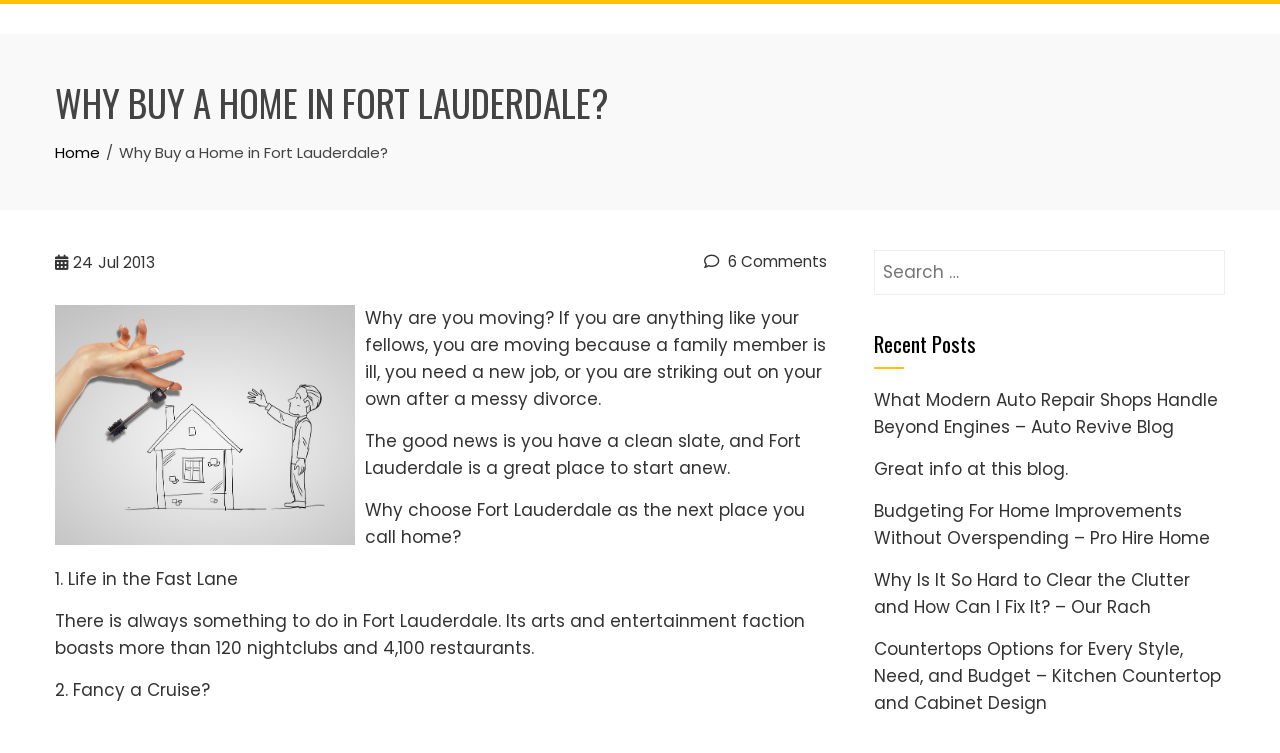

--- FILE ---
content_type: text/html; charset=UTF-8
request_url: https://home-grownventures.com/2013/07/why-buy-a-home-in-fort-lauderdale/
body_size: 13745
content:
<!DOCTYPE html>
<html lang="en-US">

    <head>
        <meta charset="UTF-8">
        <meta name="viewport" content="width=device-width, initial-scale=1">
        <link rel="profile" href="http://gmpg.org/xfn/11">

        <meta name='robots' content='index, follow, max-image-preview:large, max-snippet:-1, max-video-preview:-1' />

	<!-- This site is optimized with the Yoast SEO plugin v26.8 - https://yoast.com/product/yoast-seo-wordpress/ -->
	<title>Why Buy a Home in Fort Lauderdale? - Home Grown Ventures</title>
	<link rel="canonical" href="https://home-grownventures.com/2013/07/why-buy-a-home-in-fort-lauderdale/" />
	<meta property="og:locale" content="en_US" />
	<meta property="og:type" content="article" />
	<meta property="og:title" content="Why Buy a Home in Fort Lauderdale? - Home Grown Ventures" />
	<meta property="og:description" content="Why are you moving? If you are anything like your fellows, you are moving because a family member is ill, you need a new job, or you are striking out on your own after a messy divorce. The good news is you have a clean slate, and Fort Lauderdale is a great place to start [&hellip;]" />
	<meta property="og:url" content="https://home-grownventures.com/2013/07/why-buy-a-home-in-fort-lauderdale/" />
	<meta property="og:site_name" content="Home Grown Ventures" />
	<meta property="article:published_time" content="2013-07-24T21:05:05+00:00" />
	<meta property="og:image" content="https://s3.amazonaws.com/systemimage/42613510_Subscription_S.jpg" />
	<meta name="author" content="admin" />
	<meta name="twitter:card" content="summary_large_image" />
	<meta name="twitter:label1" content="Written by" />
	<meta name="twitter:data1" content="admin" />
	<meta name="twitter:label2" content="Est. reading time" />
	<meta name="twitter:data2" content="1 minute" />
	<script type="application/ld+json" class="yoast-schema-graph">{"@context":"https://schema.org","@graph":[{"@type":"Article","@id":"https://home-grownventures.com/2013/07/why-buy-a-home-in-fort-lauderdale/#article","isPartOf":{"@id":"https://home-grownventures.com/2013/07/why-buy-a-home-in-fort-lauderdale/"},"author":{"name":"admin","@id":"https://home-grownventures.com/#/schema/person/2de26832904a3cd4866eeb3a4fbb04cd"},"headline":"Why Buy a Home in Fort Lauderdale?","datePublished":"2013-07-24T21:05:05+00:00","mainEntityOfPage":{"@id":"https://home-grownventures.com/2013/07/why-buy-a-home-in-fort-lauderdale/"},"wordCount":137,"commentCount":6,"image":{"@id":"https://home-grownventures.com/2013/07/why-buy-a-home-in-fort-lauderdale/#primaryimage"},"thumbnailUrl":"https://s3.amazonaws.com/systemimage/42613510_Subscription_S.jpg","articleSection":["Florida gay realtors","Henrifrank","Realtors 33305"],"inLanguage":"en-US","potentialAction":[{"@type":"CommentAction","name":"Comment","target":["https://home-grownventures.com/2013/07/why-buy-a-home-in-fort-lauderdale/#respond"]}]},{"@type":"WebPage","@id":"https://home-grownventures.com/2013/07/why-buy-a-home-in-fort-lauderdale/","url":"https://home-grownventures.com/2013/07/why-buy-a-home-in-fort-lauderdale/","name":"Why Buy a Home in Fort Lauderdale? - Home Grown Ventures","isPartOf":{"@id":"https://home-grownventures.com/#website"},"primaryImageOfPage":{"@id":"https://home-grownventures.com/2013/07/why-buy-a-home-in-fort-lauderdale/#primaryimage"},"image":{"@id":"https://home-grownventures.com/2013/07/why-buy-a-home-in-fort-lauderdale/#primaryimage"},"thumbnailUrl":"https://s3.amazonaws.com/systemimage/42613510_Subscription_S.jpg","datePublished":"2013-07-24T21:05:05+00:00","author":{"@id":"https://home-grownventures.com/#/schema/person/2de26832904a3cd4866eeb3a4fbb04cd"},"breadcrumb":{"@id":"https://home-grownventures.com/2013/07/why-buy-a-home-in-fort-lauderdale/#breadcrumb"},"inLanguage":"en-US","potentialAction":[{"@type":"ReadAction","target":["https://home-grownventures.com/2013/07/why-buy-a-home-in-fort-lauderdale/"]}]},{"@type":"ImageObject","inLanguage":"en-US","@id":"https://home-grownventures.com/2013/07/why-buy-a-home-in-fort-lauderdale/#primaryimage","url":"https://s3.amazonaws.com/systemimage/42613510_Subscription_S.jpg","contentUrl":"https://s3.amazonaws.com/systemimage/42613510_Subscription_S.jpg"},{"@type":"BreadcrumbList","@id":"https://home-grownventures.com/2013/07/why-buy-a-home-in-fort-lauderdale/#breadcrumb","itemListElement":[{"@type":"ListItem","position":1,"name":"Home","item":"https://home-grownventures.com/"},{"@type":"ListItem","position":2,"name":"Why Buy a Home in Fort Lauderdale?"}]},{"@type":"WebSite","@id":"https://home-grownventures.com/#website","url":"https://home-grownventures.com/","name":"Home Grown Ventures","description":"Home Grown Ventures","potentialAction":[{"@type":"SearchAction","target":{"@type":"EntryPoint","urlTemplate":"https://home-grownventures.com/?s={search_term_string}"},"query-input":{"@type":"PropertyValueSpecification","valueRequired":true,"valueName":"search_term_string"}}],"inLanguage":"en-US"},{"@type":"Person","@id":"https://home-grownventures.com/#/schema/person/2de26832904a3cd4866eeb3a4fbb04cd","name":"admin","image":{"@type":"ImageObject","inLanguage":"en-US","@id":"https://home-grownventures.com/#/schema/person/image/","url":"https://secure.gravatar.com/avatar/9baecf92bae6639a4e61738fb5c8b53b063b214f232b91bd950a7b295f0cd154?s=96&d=mm&r=g","contentUrl":"https://secure.gravatar.com/avatar/9baecf92bae6639a4e61738fb5c8b53b063b214f232b91bd950a7b295f0cd154?s=96&d=mm&r=g","caption":"admin"},"url":"https://home-grownventures.com/author/admin/"}]}</script>
	<!-- / Yoast SEO plugin. -->


<link rel='dns-prefetch' href='//fonts.googleapis.com' />
<link rel="alternate" type="application/rss+xml" title="Home Grown Ventures &raquo; Feed" href="https://home-grownventures.com/feed/" />
<link rel="alternate" type="application/rss+xml" title="Home Grown Ventures &raquo; Comments Feed" href="https://home-grownventures.com/comments/feed/" />
<link rel="alternate" type="application/rss+xml" title="Home Grown Ventures &raquo; Why Buy a Home in Fort Lauderdale? Comments Feed" href="https://home-grownventures.com/2013/07/why-buy-a-home-in-fort-lauderdale/feed/" />
<link rel="alternate" title="oEmbed (JSON)" type="application/json+oembed" href="https://home-grownventures.com/wp-json/oembed/1.0/embed?url=https%3A%2F%2Fhome-grownventures.com%2F2013%2F07%2Fwhy-buy-a-home-in-fort-lauderdale%2F" />
<link rel="alternate" title="oEmbed (XML)" type="text/xml+oembed" href="https://home-grownventures.com/wp-json/oembed/1.0/embed?url=https%3A%2F%2Fhome-grownventures.com%2F2013%2F07%2Fwhy-buy-a-home-in-fort-lauderdale%2F&#038;format=xml" />
<style id='wp-img-auto-sizes-contain-inline-css'>
img:is([sizes=auto i],[sizes^="auto," i]){contain-intrinsic-size:3000px 1500px}
/*# sourceURL=wp-img-auto-sizes-contain-inline-css */
</style>
<style id='wp-emoji-styles-inline-css'>

	img.wp-smiley, img.emoji {
		display: inline !important;
		border: none !important;
		box-shadow: none !important;
		height: 1em !important;
		width: 1em !important;
		margin: 0 0.07em !important;
		vertical-align: -0.1em !important;
		background: none !important;
		padding: 0 !important;
	}
/*# sourceURL=wp-emoji-styles-inline-css */
</style>
<style id='wp-block-library-inline-css'>
:root{--wp-block-synced-color:#7a00df;--wp-block-synced-color--rgb:122,0,223;--wp-bound-block-color:var(--wp-block-synced-color);--wp-editor-canvas-background:#ddd;--wp-admin-theme-color:#007cba;--wp-admin-theme-color--rgb:0,124,186;--wp-admin-theme-color-darker-10:#006ba1;--wp-admin-theme-color-darker-10--rgb:0,107,160.5;--wp-admin-theme-color-darker-20:#005a87;--wp-admin-theme-color-darker-20--rgb:0,90,135;--wp-admin-border-width-focus:2px}@media (min-resolution:192dpi){:root{--wp-admin-border-width-focus:1.5px}}.wp-element-button{cursor:pointer}:root .has-very-light-gray-background-color{background-color:#eee}:root .has-very-dark-gray-background-color{background-color:#313131}:root .has-very-light-gray-color{color:#eee}:root .has-very-dark-gray-color{color:#313131}:root .has-vivid-green-cyan-to-vivid-cyan-blue-gradient-background{background:linear-gradient(135deg,#00d084,#0693e3)}:root .has-purple-crush-gradient-background{background:linear-gradient(135deg,#34e2e4,#4721fb 50%,#ab1dfe)}:root .has-hazy-dawn-gradient-background{background:linear-gradient(135deg,#faaca8,#dad0ec)}:root .has-subdued-olive-gradient-background{background:linear-gradient(135deg,#fafae1,#67a671)}:root .has-atomic-cream-gradient-background{background:linear-gradient(135deg,#fdd79a,#004a59)}:root .has-nightshade-gradient-background{background:linear-gradient(135deg,#330968,#31cdcf)}:root .has-midnight-gradient-background{background:linear-gradient(135deg,#020381,#2874fc)}:root{--wp--preset--font-size--normal:16px;--wp--preset--font-size--huge:42px}.has-regular-font-size{font-size:1em}.has-larger-font-size{font-size:2.625em}.has-normal-font-size{font-size:var(--wp--preset--font-size--normal)}.has-huge-font-size{font-size:var(--wp--preset--font-size--huge)}.has-text-align-center{text-align:center}.has-text-align-left{text-align:left}.has-text-align-right{text-align:right}.has-fit-text{white-space:nowrap!important}#end-resizable-editor-section{display:none}.aligncenter{clear:both}.items-justified-left{justify-content:flex-start}.items-justified-center{justify-content:center}.items-justified-right{justify-content:flex-end}.items-justified-space-between{justify-content:space-between}.screen-reader-text{border:0;clip-path:inset(50%);height:1px;margin:-1px;overflow:hidden;padding:0;position:absolute;width:1px;word-wrap:normal!important}.screen-reader-text:focus{background-color:#ddd;clip-path:none;color:#444;display:block;font-size:1em;height:auto;left:5px;line-height:normal;padding:15px 23px 14px;text-decoration:none;top:5px;width:auto;z-index:100000}html :where(.has-border-color){border-style:solid}html :where([style*=border-top-color]){border-top-style:solid}html :where([style*=border-right-color]){border-right-style:solid}html :where([style*=border-bottom-color]){border-bottom-style:solid}html :where([style*=border-left-color]){border-left-style:solid}html :where([style*=border-width]){border-style:solid}html :where([style*=border-top-width]){border-top-style:solid}html :where([style*=border-right-width]){border-right-style:solid}html :where([style*=border-bottom-width]){border-bottom-style:solid}html :where([style*=border-left-width]){border-left-style:solid}html :where(img[class*=wp-image-]){height:auto;max-width:100%}:where(figure){margin:0 0 1em}html :where(.is-position-sticky){--wp-admin--admin-bar--position-offset:var(--wp-admin--admin-bar--height,0px)}@media screen and (max-width:600px){html :where(.is-position-sticky){--wp-admin--admin-bar--position-offset:0px}}

/*# sourceURL=wp-block-library-inline-css */
</style><style id='global-styles-inline-css'>
:root{--wp--preset--aspect-ratio--square: 1;--wp--preset--aspect-ratio--4-3: 4/3;--wp--preset--aspect-ratio--3-4: 3/4;--wp--preset--aspect-ratio--3-2: 3/2;--wp--preset--aspect-ratio--2-3: 2/3;--wp--preset--aspect-ratio--16-9: 16/9;--wp--preset--aspect-ratio--9-16: 9/16;--wp--preset--color--black: #000000;--wp--preset--color--cyan-bluish-gray: #abb8c3;--wp--preset--color--white: #ffffff;--wp--preset--color--pale-pink: #f78da7;--wp--preset--color--vivid-red: #cf2e2e;--wp--preset--color--luminous-vivid-orange: #ff6900;--wp--preset--color--luminous-vivid-amber: #fcb900;--wp--preset--color--light-green-cyan: #7bdcb5;--wp--preset--color--vivid-green-cyan: #00d084;--wp--preset--color--pale-cyan-blue: #8ed1fc;--wp--preset--color--vivid-cyan-blue: #0693e3;--wp--preset--color--vivid-purple: #9b51e0;--wp--preset--gradient--vivid-cyan-blue-to-vivid-purple: linear-gradient(135deg,rgb(6,147,227) 0%,rgb(155,81,224) 100%);--wp--preset--gradient--light-green-cyan-to-vivid-green-cyan: linear-gradient(135deg,rgb(122,220,180) 0%,rgb(0,208,130) 100%);--wp--preset--gradient--luminous-vivid-amber-to-luminous-vivid-orange: linear-gradient(135deg,rgb(252,185,0) 0%,rgb(255,105,0) 100%);--wp--preset--gradient--luminous-vivid-orange-to-vivid-red: linear-gradient(135deg,rgb(255,105,0) 0%,rgb(207,46,46) 100%);--wp--preset--gradient--very-light-gray-to-cyan-bluish-gray: linear-gradient(135deg,rgb(238,238,238) 0%,rgb(169,184,195) 100%);--wp--preset--gradient--cool-to-warm-spectrum: linear-gradient(135deg,rgb(74,234,220) 0%,rgb(151,120,209) 20%,rgb(207,42,186) 40%,rgb(238,44,130) 60%,rgb(251,105,98) 80%,rgb(254,248,76) 100%);--wp--preset--gradient--blush-light-purple: linear-gradient(135deg,rgb(255,206,236) 0%,rgb(152,150,240) 100%);--wp--preset--gradient--blush-bordeaux: linear-gradient(135deg,rgb(254,205,165) 0%,rgb(254,45,45) 50%,rgb(107,0,62) 100%);--wp--preset--gradient--luminous-dusk: linear-gradient(135deg,rgb(255,203,112) 0%,rgb(199,81,192) 50%,rgb(65,88,208) 100%);--wp--preset--gradient--pale-ocean: linear-gradient(135deg,rgb(255,245,203) 0%,rgb(182,227,212) 50%,rgb(51,167,181) 100%);--wp--preset--gradient--electric-grass: linear-gradient(135deg,rgb(202,248,128) 0%,rgb(113,206,126) 100%);--wp--preset--gradient--midnight: linear-gradient(135deg,rgb(2,3,129) 0%,rgb(40,116,252) 100%);--wp--preset--font-size--small: 0.9rem;--wp--preset--font-size--medium: 1.05rem;--wp--preset--font-size--large: clamp(1.39rem, 1.39rem + ((1vw - 0.2rem) * 0.836), 1.85rem);--wp--preset--font-size--x-large: clamp(1.85rem, 1.85rem + ((1vw - 0.2rem) * 1.182), 2.5rem);--wp--preset--font-size--xx-large: clamp(2.5rem, 2.5rem + ((1vw - 0.2rem) * 1.4), 3.27rem);--wp--preset--spacing--20: 0.44rem;--wp--preset--spacing--30: 0.67rem;--wp--preset--spacing--40: 1rem;--wp--preset--spacing--50: 1.5rem;--wp--preset--spacing--60: 2.25rem;--wp--preset--spacing--70: 3.38rem;--wp--preset--spacing--80: 5.06rem;--wp--preset--shadow--natural: 6px 6px 9px rgba(0, 0, 0, 0.2);--wp--preset--shadow--deep: 12px 12px 50px rgba(0, 0, 0, 0.4);--wp--preset--shadow--sharp: 6px 6px 0px rgba(0, 0, 0, 0.2);--wp--preset--shadow--outlined: 6px 6px 0px -3px rgb(255, 255, 255), 6px 6px rgb(0, 0, 0);--wp--preset--shadow--crisp: 6px 6px 0px rgb(0, 0, 0);}:root { --wp--style--global--content-size: var(--total-container-width, var(--total-wide-container-width, 1170px));--wp--style--global--wide-size: 1200px; }:where(body) { margin: 0; }.wp-site-blocks > .alignleft { float: left; margin-right: 2em; }.wp-site-blocks > .alignright { float: right; margin-left: 2em; }.wp-site-blocks > .aligncenter { justify-content: center; margin-left: auto; margin-right: auto; }:where(.wp-site-blocks) > * { margin-block-start: 24px; margin-block-end: 0; }:where(.wp-site-blocks) > :first-child { margin-block-start: 0; }:where(.wp-site-blocks) > :last-child { margin-block-end: 0; }:root { --wp--style--block-gap: 24px; }:root :where(.is-layout-flow) > :first-child{margin-block-start: 0;}:root :where(.is-layout-flow) > :last-child{margin-block-end: 0;}:root :where(.is-layout-flow) > *{margin-block-start: 24px;margin-block-end: 0;}:root :where(.is-layout-constrained) > :first-child{margin-block-start: 0;}:root :where(.is-layout-constrained) > :last-child{margin-block-end: 0;}:root :where(.is-layout-constrained) > *{margin-block-start: 24px;margin-block-end: 0;}:root :where(.is-layout-flex){gap: 24px;}:root :where(.is-layout-grid){gap: 24px;}.is-layout-flow > .alignleft{float: left;margin-inline-start: 0;margin-inline-end: 2em;}.is-layout-flow > .alignright{float: right;margin-inline-start: 2em;margin-inline-end: 0;}.is-layout-flow > .aligncenter{margin-left: auto !important;margin-right: auto !important;}.is-layout-constrained > .alignleft{float: left;margin-inline-start: 0;margin-inline-end: 2em;}.is-layout-constrained > .alignright{float: right;margin-inline-start: 2em;margin-inline-end: 0;}.is-layout-constrained > .aligncenter{margin-left: auto !important;margin-right: auto !important;}.is-layout-constrained > :where(:not(.alignleft):not(.alignright):not(.alignfull)){max-width: var(--wp--style--global--content-size);margin-left: auto !important;margin-right: auto !important;}.is-layout-constrained > .alignwide{max-width: var(--wp--style--global--wide-size);}body .is-layout-flex{display: flex;}.is-layout-flex{flex-wrap: wrap;align-items: center;}.is-layout-flex > :is(*, div){margin: 0;}body .is-layout-grid{display: grid;}.is-layout-grid > :is(*, div){margin: 0;}body{padding-top: 0px;padding-right: 0px;padding-bottom: 0px;padding-left: 0px;}:root :where(.wp-element-button, .wp-block-button__link){background-color: #32373c;border-width: 0;color: #fff;font-family: inherit;font-size: inherit;font-style: inherit;font-weight: inherit;letter-spacing: inherit;line-height: inherit;padding-top: calc(0.667em + 2px);padding-right: calc(1.333em + 2px);padding-bottom: calc(0.667em + 2px);padding-left: calc(1.333em + 2px);text-decoration: none;text-transform: inherit;}.has-black-color{color: var(--wp--preset--color--black) !important;}.has-cyan-bluish-gray-color{color: var(--wp--preset--color--cyan-bluish-gray) !important;}.has-white-color{color: var(--wp--preset--color--white) !important;}.has-pale-pink-color{color: var(--wp--preset--color--pale-pink) !important;}.has-vivid-red-color{color: var(--wp--preset--color--vivid-red) !important;}.has-luminous-vivid-orange-color{color: var(--wp--preset--color--luminous-vivid-orange) !important;}.has-luminous-vivid-amber-color{color: var(--wp--preset--color--luminous-vivid-amber) !important;}.has-light-green-cyan-color{color: var(--wp--preset--color--light-green-cyan) !important;}.has-vivid-green-cyan-color{color: var(--wp--preset--color--vivid-green-cyan) !important;}.has-pale-cyan-blue-color{color: var(--wp--preset--color--pale-cyan-blue) !important;}.has-vivid-cyan-blue-color{color: var(--wp--preset--color--vivid-cyan-blue) !important;}.has-vivid-purple-color{color: var(--wp--preset--color--vivid-purple) !important;}.has-black-background-color{background-color: var(--wp--preset--color--black) !important;}.has-cyan-bluish-gray-background-color{background-color: var(--wp--preset--color--cyan-bluish-gray) !important;}.has-white-background-color{background-color: var(--wp--preset--color--white) !important;}.has-pale-pink-background-color{background-color: var(--wp--preset--color--pale-pink) !important;}.has-vivid-red-background-color{background-color: var(--wp--preset--color--vivid-red) !important;}.has-luminous-vivid-orange-background-color{background-color: var(--wp--preset--color--luminous-vivid-orange) !important;}.has-luminous-vivid-amber-background-color{background-color: var(--wp--preset--color--luminous-vivid-amber) !important;}.has-light-green-cyan-background-color{background-color: var(--wp--preset--color--light-green-cyan) !important;}.has-vivid-green-cyan-background-color{background-color: var(--wp--preset--color--vivid-green-cyan) !important;}.has-pale-cyan-blue-background-color{background-color: var(--wp--preset--color--pale-cyan-blue) !important;}.has-vivid-cyan-blue-background-color{background-color: var(--wp--preset--color--vivid-cyan-blue) !important;}.has-vivid-purple-background-color{background-color: var(--wp--preset--color--vivid-purple) !important;}.has-black-border-color{border-color: var(--wp--preset--color--black) !important;}.has-cyan-bluish-gray-border-color{border-color: var(--wp--preset--color--cyan-bluish-gray) !important;}.has-white-border-color{border-color: var(--wp--preset--color--white) !important;}.has-pale-pink-border-color{border-color: var(--wp--preset--color--pale-pink) !important;}.has-vivid-red-border-color{border-color: var(--wp--preset--color--vivid-red) !important;}.has-luminous-vivid-orange-border-color{border-color: var(--wp--preset--color--luminous-vivid-orange) !important;}.has-luminous-vivid-amber-border-color{border-color: var(--wp--preset--color--luminous-vivid-amber) !important;}.has-light-green-cyan-border-color{border-color: var(--wp--preset--color--light-green-cyan) !important;}.has-vivid-green-cyan-border-color{border-color: var(--wp--preset--color--vivid-green-cyan) !important;}.has-pale-cyan-blue-border-color{border-color: var(--wp--preset--color--pale-cyan-blue) !important;}.has-vivid-cyan-blue-border-color{border-color: var(--wp--preset--color--vivid-cyan-blue) !important;}.has-vivid-purple-border-color{border-color: var(--wp--preset--color--vivid-purple) !important;}.has-vivid-cyan-blue-to-vivid-purple-gradient-background{background: var(--wp--preset--gradient--vivid-cyan-blue-to-vivid-purple) !important;}.has-light-green-cyan-to-vivid-green-cyan-gradient-background{background: var(--wp--preset--gradient--light-green-cyan-to-vivid-green-cyan) !important;}.has-luminous-vivid-amber-to-luminous-vivid-orange-gradient-background{background: var(--wp--preset--gradient--luminous-vivid-amber-to-luminous-vivid-orange) !important;}.has-luminous-vivid-orange-to-vivid-red-gradient-background{background: var(--wp--preset--gradient--luminous-vivid-orange-to-vivid-red) !important;}.has-very-light-gray-to-cyan-bluish-gray-gradient-background{background: var(--wp--preset--gradient--very-light-gray-to-cyan-bluish-gray) !important;}.has-cool-to-warm-spectrum-gradient-background{background: var(--wp--preset--gradient--cool-to-warm-spectrum) !important;}.has-blush-light-purple-gradient-background{background: var(--wp--preset--gradient--blush-light-purple) !important;}.has-blush-bordeaux-gradient-background{background: var(--wp--preset--gradient--blush-bordeaux) !important;}.has-luminous-dusk-gradient-background{background: var(--wp--preset--gradient--luminous-dusk) !important;}.has-pale-ocean-gradient-background{background: var(--wp--preset--gradient--pale-ocean) !important;}.has-electric-grass-gradient-background{background: var(--wp--preset--gradient--electric-grass) !important;}.has-midnight-gradient-background{background: var(--wp--preset--gradient--midnight) !important;}.has-small-font-size{font-size: var(--wp--preset--font-size--small) !important;}.has-medium-font-size{font-size: var(--wp--preset--font-size--medium) !important;}.has-large-font-size{font-size: var(--wp--preset--font-size--large) !important;}.has-x-large-font-size{font-size: var(--wp--preset--font-size--x-large) !important;}.has-xx-large-font-size{font-size: var(--wp--preset--font-size--xx-large) !important;}
/*# sourceURL=global-styles-inline-css */
</style>

<link rel='stylesheet' id='animate-css' href='https://home-grownventures.com/wp-content/themes/total/css/animate.css?ver=2.2.0' media='all' />
<link rel='stylesheet' id='fontawesome-6.4.2-css' href='https://home-grownventures.com/wp-content/themes/total/css/fontawesome-6.3.0.css?ver=2.2.0' media='all' />
<link rel='stylesheet' id='font-awesome-v4-shims-css' href='https://home-grownventures.com/wp-content/themes/total/css/v4-shims.css?ver=2.2.0' media='all' />
<link rel='stylesheet' id='owl-carousel-css' href='https://home-grownventures.com/wp-content/themes/total/css/owl.carousel.css?ver=2.2.0' media='all' />
<link rel='stylesheet' id='nivo-lightbox-css' href='https://home-grownventures.com/wp-content/themes/total/css/nivo-lightbox.css?ver=2.2.0' media='all' />
<link rel='stylesheet' id='total-style-css' href='https://home-grownventures.com/wp-content/themes/total/style.css?ver=2.2.0' media='all' />
<style id='total-style-inline-css'>
:root{--total-template-color:#FFC107;--total-template-transparent-color:rgba(255,193,7,0.9);--total-sidebar-width:30%;--total-container-width:1170px;--total-fluid-container-width:80%;--total-container-padding:80px;--total-content-header-color:#000000;--total-content-text-color :#333333;--total-content-link-color :#000000;--total-content-link-hov-color :;--total-title-color :#333333;--total-tagline-color :#333333;--total-footer-bg-url:url(https://home-grownventures.com/wp-content/themes/total/images/footer-bg.jpg);--total-footer-bg-size:auto;--total-footer-bg-repeat:repeat;--total-footer-bg-position:center center;--total-footer-bg-attachment:scroll;--total-footer-bg-overlay:;--total-footer-bg-color:#222222;--total-top-footer-title-color:#EEEEEE;--total-top-footer-text-color:#EEEEEE;--total-footer-anchor-color:#EEEEEE;--total-bottom-footer-text-color:#EEEEEE;--total-bottom-footer-anchor-color:#EEEEEE}:root{}.ht-header{border-top:4px solid var(--total-template-color)}#ht-colophon{border-top:4px solid var(--total-template-color)}@media screen and (max-width:1170px){.ht-container,.elementor-section.elementor-section-boxed.elementor-section-stretched>.elementor-container,.elementor-template-full-width .elementor-section.elementor-section-boxed>.elementor-container,.e-con.e-parent>.e-con-inner{width:100% !important;padding-left:30px !important;padding-right:30px !important} body.ht-boxed #ht-page{width:95% !important} .ht-slide-caption{width:80% !important}}
/*# sourceURL=total-style-inline-css */
</style>
<link rel='stylesheet' id='total-fonts-css' href='https://fonts.googleapis.com/css?family=Poppins%3A100%2C100i%2C200%2C200i%2C300%2C300i%2C400%2C400i%2C500%2C500i%2C600%2C600i%2C700%2C700i%2C800%2C800i%2C900%2C900i%7COswald%3A200%2C300%2C400%2C500%2C600%2C700&#038;subset=latin%2Clatin-ext&#038;display=swap' media='all' />
<script src="https://home-grownventures.com/wp-includes/js/jquery/jquery.min.js?ver=3.7.1" id="jquery-core-js"></script>
<script src="https://home-grownventures.com/wp-includes/js/jquery/jquery-migrate.min.js?ver=3.4.1" id="jquery-migrate-js"></script>
<link rel="https://api.w.org/" href="https://home-grownventures.com/wp-json/" /><link rel="alternate" title="JSON" type="application/json" href="https://home-grownventures.com/wp-json/wp/v2/posts/789" /><link rel="EditURI" type="application/rsd+xml" title="RSD" href="https://home-grownventures.com/xmlrpc.php?rsd" />
<meta name="generator" content="WordPress 6.9" />
<link rel='shortlink' href='https://home-grownventures.com/?p=789' />
<style>.recentcomments a{display:inline !important;padding:0 !important;margin:0 !important;}</style>    </head>

    <body class="wp-singular post-template-default single single-post postid-789 single-format-standard wp-embed-responsive wp-theme-total ht-wide ht_right_sidebar ht-titlebar-enabled">
        <div id="ht-page"><a class="skip-link screen-reader-text" href="#ht-content">Skip to content</a>        <header id="ht-masthead" class="ht-site-header">
            <div class="ht-header">
                <div class="ht-container">
                    <div id="ht-site-branding">
                                            </div>

                    <nav id="ht-site-navigation" class="ht-main-navigation">
                                <a href="#" class="toggle-bar"><span></span></a>
        <div class="ht-menu ht-clearfix"></div>
                    </nav>
                </div>
            </div>
        </header>
        <div id="ht-content" class="ht-site-content">            <div class="ht-main-header">
                <div class="ht-container">
                    <h1 class="ht-main-title">Why Buy a Home in Fort Lauderdale?</h1>                    <nav role="navigation" aria-label="Breadcrumbs" class="breadcrumb-trail breadcrumbs" itemprop="breadcrumb"><ul class="trail-items" itemscope itemtype="http://schema.org/BreadcrumbList"><meta name="numberOfItems" content="2" /><meta name="itemListOrder" content="Ascending" /><li itemprop="itemListElement" itemscope itemtype="http://schema.org/ListItem" class="trail-item trail-begin"><a href="https://home-grownventures.com/" rel="home" itemprop="item"><span itemprop="name">Home</span></a><meta itemprop="position" content="1" /></li><li itemprop="itemListElement" itemscope itemtype="http://schema.org/ListItem" class="trail-item trail-end"><span itemprop="name">Why Buy a Home in Fort Lauderdale?</span><meta itemprop="position" content="2" /></li></ul></nav>                </div>
            </div>
                    <div class="ht-container ht-clearfix">
            <div id="primary" class="content-area">
                <main id="main" class="site-main">

                    
                        
<article id="post-789" class="post-789 post type-post status-publish format-standard category-florida-gay-realtors category-henrifrank category-realtors-33305">

    <div class="entry-content">
        <div class="single-entry-meta">
            <span class="entry-date published updated"><span class="ht-day">24</span><span class="ht-month-year">Jul 2013</span></span><span class="byline"> by <span class="author vcard"><a class="url fn n" href="https://home-grownventures.com/author/admin/">admin</a></span></span><a href="https://home-grownventures.com/2013/07/why-buy-a-home-in-fort-lauderdale/#comments"><i class="far fa-comment" aria-hidden="true"></i> 6 Comments</a>        </div><!-- .entry-meta -->

        <p><span id="more-789"></span><!--noteaser--></p>
<div style="float: left; padding-right: 10px;"><img decoding="async" src="https://s3.amazonaws.com/systemimage/42613510_Subscription_S.jpg" alt="Fort lauderdale houses for sale" align="left" width="300" /></div>
<p> Why are you moving? If you are anything like your fellows, you are moving because a family member is ill, you need a new job, or you are striking out on your own after a messy divorce.</p>
<p>The good news is you have a clean slate, and Fort Lauderdale is a great place to start anew. </p>
<p>Why choose Fort Lauderdale as the next place you call home?</p>
<p>1. Life in the Fast Lane</p>
<p>There is always something to do in Fort Lauderdale. Its arts and entertainment faction boasts more than 120 nightclubs and 4,100 restaurants. </p>
<p>2. Fancy a Cruise?</p>
<p>Ft Lauderdale real estate is minutes away from Port Everglades, one of the largest cruise lines in the United States. With the third busiest port.</p>
<p>3. A Touch of Italy</p>
<p>Fort Lauderdale is also known as &#8220;<a href="http://www.tripadvisor.com/ShowTopic-g34227-i98-k481126-Working_and_Living_in_Ft_Lauderdale-Fort_Lauderdale_Florida.html" Title="Here is more">Fort lauderdale the venice of america</a>.&#8221; Why? Fort Lauderdale has one of the largest and most complex canal systems in the United States. </p>
<p>Miss Italy? Snatch up a home for sale in South Florida.</p>
<p>4. Inexpensive Homes</p>
<p>The best news is Fort Lauderdale real estate is not as expensive as it once was. In fact, real estate teams report that prices have almost been cut cleanly in half since 2005.</p>
<p>Real estate teams can help you find waterfront properties real estate and other choice homes before prices go back up. </p>
<p>10.5 million tourists every year escape to Fort Lauderdale. Make it your permanent escape. <a href="http://henrifrank.com" Title="Online resources">For more, read this link.</a></p>

            </div><!-- .entry-content -->

</article><!-- #post-## -->
                        
        <div id="comments" class="comments-area">

                            <h3 class="comments-title">
                    6 thoughts on &ldquo;<span>Why Buy a Home in Fort Lauderdale?</span>&rdquo;                </h3>

                <ul class="comment-list">
                            <li id="comment-3019" class="comment byuser comment-author-ShaneBarrett even thread-even depth-1 parent">
            <article id="div-comment-3019" class="comment-body">
                <footer class="comment-meta">
                    <div class="comment-author vcard">
                        <img alt='' src='https://secure.gravatar.com/avatar/0e178774ac1dbca550a615b041532db49a37db13ad953937304854cac456d9f0?s=32&#038;d=mm&#038;r=g' srcset='https://secure.gravatar.com/avatar/0e178774ac1dbca550a615b041532db49a37db13ad953937304854cac456d9f0?s=64&#038;d=mm&#038;r=g 2x' class='avatar avatar-32 photo' height='32' width='32' decoding='async'/>                        <b class="fn">Shane Barrett</b>                    </div><!-- .comment-author -->

                                                        </footer><!-- .comment-meta -->

                <div class="comment-content">
                    <p>ft lauderdale is beautiful and im surpised youd didnt mention its nearby (or close enough anyway) to disney and universal studios. its not quite as busy as orlando, but its close enough that you can take the kids or grandkids!</p>
                </div><!-- .comment-content -->

                <div class="comment-metadata ht-clearfix">
                    <a href="https://home-grownventures.com/2013/07/why-buy-a-home-in-fort-lauderdale/#comment-3019">
                        <time datetime="2013-11-05T23:20:09+00:00">
                            November 5, 2013 at 11:20 pm                        </time>
                    </a>

                    <div class="reply"><a rel="nofollow" class="comment-reply-login" href="https://home-grownventures.com/wp-login.php?redirect_to=https%3A%2F%2Fhome-grownventures.com%2F2013%2F07%2Fwhy-buy-a-home-in-fort-lauderdale%2F">Log in to Reply</a></div>                </div><!-- .comment-metadata -->
            </article><!-- .comment-body -->
            </li><!-- #comment-## -->
        <li id="comment-12434" class="comment byuser comment-author-PerryMoreno odd alt thread-odd thread-alt depth-1 parent">
            <article id="div-comment-12434" class="comment-body">
                <footer class="comment-meta">
                    <div class="comment-author vcard">
                        <img alt='' src='https://secure.gravatar.com/avatar/b8d6c93dd7b8b4c49618b0fa3e73a0f424eb2655a877d60c71fa9e2faba6705e?s=32&#038;d=mm&#038;r=g' srcset='https://secure.gravatar.com/avatar/b8d6c93dd7b8b4c49618b0fa3e73a0f424eb2655a877d60c71fa9e2faba6705e?s=64&#038;d=mm&#038;r=g 2x' class='avatar avatar-32 photo' height='32' width='32' decoding='async'/>                        <b class="fn"><a href="http://www.huffingtonpost.com/sethengel/air-conditioning-in-america_b_1841484.html" class="url" rel="ugc external nofollow">Perry Moreno</a></b>                    </div><!-- .comment-author -->

                                                        </footer><!-- .comment-meta -->

                <div class="comment-content">
                    <p>That is a lot of nightclubs. Unfortunately, I don&#8217;t think many of the young people who would like to take advantage of that scene will be able to afford any real estate. Gives them a dream for the far future and retirement, tho.</p>
                </div><!-- .comment-content -->

                <div class="comment-metadata ht-clearfix">
                    <a href="https://home-grownventures.com/2013/07/why-buy-a-home-in-fort-lauderdale/#comment-12434">
                        <time datetime="2014-03-05T16:33:41+00:00">
                            March 5, 2014 at 4:33 pm                        </time>
                    </a>

                    <div class="reply"><a rel="nofollow" class="comment-reply-login" href="https://home-grownventures.com/wp-login.php?redirect_to=https%3A%2F%2Fhome-grownventures.com%2F2013%2F07%2Fwhy-buy-a-home-in-fort-lauderdale%2F">Log in to Reply</a></div>                </div><!-- .comment-metadata -->
            </article><!-- .comment-body -->
            </li><!-- #comment-## -->
        <li id="comment-14440" class="comment byuser comment-author-LeonardJenkins even thread-even depth-1 parent">
            <article id="div-comment-14440" class="comment-body">
                <footer class="comment-meta">
                    <div class="comment-author vcard">
                        <img alt='' src='https://secure.gravatar.com/avatar/2a5f1e4d8db84bb2a71d96ff34224107dcd6bdd904bfcabfc1cb7eb79de13e17?s=32&#038;d=mm&#038;r=g' srcset='https://secure.gravatar.com/avatar/2a5f1e4d8db84bb2a71d96ff34224107dcd6bdd904bfcabfc1cb7eb79de13e17?s=64&#038;d=mm&#038;r=g 2x' class='avatar avatar-32 photo' height='32' width='32' decoding='async'/>                        <b class="fn">Leonard Jenkins</b>                    </div><!-- .comment-author -->

                                                        </footer><!-- .comment-meta -->

                <div class="comment-content">
                    <p>That is a lot of nightclubs. Unfortunately, I don&#8217;t think many of the young people who would like to take advantage of that scene will be able to afford any real estate. Gives them a dream for the far future and retirement, tho.</p>
                </div><!-- .comment-content -->

                <div class="comment-metadata ht-clearfix">
                    <a href="https://home-grownventures.com/2013/07/why-buy-a-home-in-fort-lauderdale/#comment-14440">
                        <time datetime="2014-04-04T17:34:19+00:00">
                            April 4, 2014 at 5:34 pm                        </time>
                    </a>

                    <div class="reply"><a rel="nofollow" class="comment-reply-login" href="https://home-grownventures.com/wp-login.php?redirect_to=https%3A%2F%2Fhome-grownventures.com%2F2013%2F07%2Fwhy-buy-a-home-in-fort-lauderdale%2F">Log in to Reply</a></div>                </div><!-- .comment-metadata -->
            </article><!-- .comment-body -->
            </li><!-- #comment-## -->
        <li id="comment-15586" class="comment byuser comment-author-JamieJames odd alt thread-odd thread-alt depth-1 parent">
            <article id="div-comment-15586" class="comment-body">
                <footer class="comment-meta">
                    <div class="comment-author vcard">
                        <img alt='' src='https://secure.gravatar.com/avatar/be10e52bf7c92a09b09c89f33ea5f0c164d2137a79484ff0e53e9e0607d799a3?s=32&#038;d=mm&#038;r=g' srcset='https://secure.gravatar.com/avatar/be10e52bf7c92a09b09c89f33ea5f0c164d2137a79484ff0e53e9e0607d799a3?s=64&#038;d=mm&#038;r=g 2x' class='avatar avatar-32 photo' height='32' width='32' loading='lazy' decoding='async'/>                        <b class="fn"><a href="http://articles.baltimoresun.com/keyword/shopping-malls" class="url" rel="ugc external nofollow">Jamie James</a></b>                    </div><!-- .comment-author -->

                                                        </footer><!-- .comment-meta -->

                <div class="comment-content">
                    <p>That is a lot of nightclubs. Unfortunately, I don&#8217;t think many of the young people who would like to take advantage of that scene will be able to afford any real estate. Gives them a dream for the far future and retirement, tho.</p>
                </div><!-- .comment-content -->

                <div class="comment-metadata ht-clearfix">
                    <a href="https://home-grownventures.com/2013/07/why-buy-a-home-in-fort-lauderdale/#comment-15586">
                        <time datetime="2014-05-04T20:57:41+00:00">
                            May 4, 2014 at 8:57 pm                        </time>
                    </a>

                    <div class="reply"><a rel="nofollow" class="comment-reply-login" href="https://home-grownventures.com/wp-login.php?redirect_to=https%3A%2F%2Fhome-grownventures.com%2F2013%2F07%2Fwhy-buy-a-home-in-fort-lauderdale%2F">Log in to Reply</a></div>                </div><!-- .comment-metadata -->
            </article><!-- .comment-body -->
            </li><!-- #comment-## -->
        <li id="comment-16312" class="comment byuser comment-author-LesterBrown even thread-even depth-1 parent">
            <article id="div-comment-16312" class="comment-body">
                <footer class="comment-meta">
                    <div class="comment-author vcard">
                        <img alt='' src='https://secure.gravatar.com/avatar/ca156e470d1cc82ce0ebd197d4905f35a6a49b5ccf3951ad2ef0cd40c5233ec7?s=32&#038;d=mm&#038;r=g' srcset='https://secure.gravatar.com/avatar/ca156e470d1cc82ce0ebd197d4905f35a6a49b5ccf3951ad2ef0cd40c5233ec7?s=64&#038;d=mm&#038;r=g 2x' class='avatar avatar-32 photo' height='32' width='32' loading='lazy' decoding='async'/>                        <b class="fn">Lester Brown</b>                    </div><!-- .comment-author -->

                                                        </footer><!-- .comment-meta -->

                <div class="comment-content">
                    <p>That is a lot of nightclubs. Unfortunately, I don&#8217;t think many of the young people who would like to take advantage of that scene will be able to afford any real estate. Gives them a dream for the far future and retirement, tho.</p>
                </div><!-- .comment-content -->

                <div class="comment-metadata ht-clearfix">
                    <a href="https://home-grownventures.com/2013/07/why-buy-a-home-in-fort-lauderdale/#comment-16312">
                        <time datetime="2014-06-03T21:00:17+00:00">
                            June 3, 2014 at 9:00 pm                        </time>
                    </a>

                    <div class="reply"><a rel="nofollow" class="comment-reply-login" href="https://home-grownventures.com/wp-login.php?redirect_to=https%3A%2F%2Fhome-grownventures.com%2F2013%2F07%2Fwhy-buy-a-home-in-fort-lauderdale%2F">Log in to Reply</a></div>                </div><!-- .comment-metadata -->
            </article><!-- .comment-body -->
            </li><!-- #comment-## -->
        <li id="comment-17050" class="comment byuser comment-author-RyanWilliamson odd alt thread-odd thread-alt depth-1 parent">
            <article id="div-comment-17050" class="comment-body">
                <footer class="comment-meta">
                    <div class="comment-author vcard">
                        <img alt='' src='https://secure.gravatar.com/avatar/06b80b0c937b4f49682b8bbb1436620ff9c97ec20b21793b65e544e7f3b6584f?s=32&#038;d=mm&#038;r=g' srcset='https://secure.gravatar.com/avatar/06b80b0c937b4f49682b8bbb1436620ff9c97ec20b21793b65e544e7f3b6584f?s=64&#038;d=mm&#038;r=g 2x' class='avatar avatar-32 photo' height='32' width='32' loading='lazy' decoding='async'/>                        <b class="fn"><a href="http://www.forbes.com/sites/realspin/2014/02/24/big-businesses-are-filing-frivolous-patent-lawsuits-" class="url" rel="ugc external nofollow">Ryan Williamson</a></b>                    </div><!-- .comment-author -->

                                                        </footer><!-- .comment-meta -->

                <div class="comment-content">
                    <p>That is a lot of nightclubs. Unfortunately, I don&#8217;t think many of the young people who would like to take advantage of that scene will be able to afford any real estate. Gives them a dream for the far future and retirement, tho.</p>
                </div><!-- .comment-content -->

                <div class="comment-metadata ht-clearfix">
                    <a href="https://home-grownventures.com/2013/07/why-buy-a-home-in-fort-lauderdale/#comment-17050">
                        <time datetime="2014-07-03T21:02:48+00:00">
                            July 3, 2014 at 9:02 pm                        </time>
                    </a>

                    <div class="reply"><a rel="nofollow" class="comment-reply-login" href="https://home-grownventures.com/wp-login.php?redirect_to=https%3A%2F%2Fhome-grownventures.com%2F2013%2F07%2Fwhy-buy-a-home-in-fort-lauderdale%2F">Log in to Reply</a></div>                </div><!-- .comment-metadata -->
            </article><!-- .comment-body -->
            </li><!-- #comment-## -->
                </ul><!-- .comment-list -->

                
            
            
            	<div id="respond" class="comment-respond">
		<h3 id="reply-title" class="comment-reply-title">Leave a Reply <small><a rel="nofollow" id="cancel-comment-reply-link" href="/2013/07/why-buy-a-home-in-fort-lauderdale/#respond" style="display:none;">Cancel reply</a></small></h3><p class="must-log-in">You must be <a href="https://home-grownventures.com/wp-login.php?redirect_to=https%3A%2F%2Fhome-grownventures.com%2F2013%2F07%2Fwhy-buy-a-home-in-fort-lauderdale%2F">logged in</a> to post a comment.</p>	</div><!-- #respond -->
	
        </div><!-- #comments -->
        
                    
                </main>
            </div>

                        <div id="secondary" class="widget-area">
                <aside id="search-3" class="widget widget_search"><form role="search" method="get" class="search-form" action="https://home-grownventures.com/">
				<label>
					<span class="screen-reader-text">Search for:</span>
					<input type="search" class="search-field" placeholder="Search &hellip;" value="" name="s" />
				</label>
				<input type="submit" class="search-submit" value="Search" />
			</form></aside>
		<aside id="recent-posts-2" class="widget widget_recent_entries">
		<h5 class="widget-title">Recent Posts</h5>
		<ul>
											<li>
					<a href="https://home-grownventures.com/2026/01/what-modern-auto-repair-shops-handle-beyond-engines-auto-revive-blog/">What Modern Auto Repair Shops Handle Beyond Engines &#8211; Auto Revive Blog</a>
									</li>
											<li>
					<a href="https://home-grownventures.com/2026/01/great-info-at-this-blog/">Great info at this blog.</a>
									</li>
											<li>
					<a href="https://home-grownventures.com/2026/01/budgeting-for-home-improvements-without-overspending-pro-hire-home/">Budgeting For Home Improvements Without Overspending &#8211; Pro Hire Home</a>
									</li>
											<li>
					<a href="https://home-grownventures.com/2026/01/why-is-it-so-hard-to-clear-the-clutter-and-how-can-i-fix-it-our-rach/">Why Is It So Hard to Clear the Clutter and How Can I Fix It? &#8211; Our Rach</a>
									</li>
											<li>
					<a href="https://home-grownventures.com/2026/01/countertops-options-for-every-style-need-and-budget-kitchen-countertop-and-cabinet-design/">Countertops Options for Every Style, Need, and Budget &#8211; Kitchen Countertop and Cabinet Design</a>
									</li>
					</ul>

		</aside><aside id="recent-comments-2" class="widget widget_recent_comments"><h5 class="widget-title">Recent Comments</h5><ul id="recentcomments"><li class="recentcomments"><span class="comment-author-link">Dan Jones</span> on <a href="https://home-grownventures.com/2013/06/handicap-beds-that-offer-comfort/#comment-17647">Handicap Beds That Offer Comfort</a></li><li class="recentcomments"><span class="comment-author-link"><a href="http://machinedesign.com/manufacturing-equipment/better-injection-molding-through-bubbles" class="url" rel="ugc external nofollow">Frank Howard</a></span> on <a href="https://home-grownventures.com/2013/06/treatments-for-rsd-answers-are-out-there/#comment-17646">Treatments for RSD, Answers are Out There</a></li><li class="recentcomments"><span class="comment-author-link"><a href="http://www.homeadvisor.com/article.show.House-Painting-Tips.8594.html" class="url" rel="ugc external nofollow">Arianna Warner</a></span> on <a href="https://home-grownventures.com/2013/06/locating-luxury-homes-in-utah/#comment-17645">Locating Luxury Homes In Utah</a></li><li class="recentcomments"><span class="comment-author-link">Bill Williamson</span> on <a href="https://home-grownventures.com/2013/07/what-to-expect-from-estate-planning-attorneys/#comment-17612">What to Expect from Estate Planning Attorneys</a></li><li class="recentcomments"><span class="comment-author-link"><a href="http://www.akc.org/" class="url" rel="ugc external nofollow">Sophia Watts</a></span> on <a href="https://home-grownventures.com/2013/06/what-to-anticipate-from-pest-control-services/#comment-17579">What To Anticipate From Pest Control Services</a></li></ul></aside><aside id="calendar-2" class="widget widget_calendar"><div id="calendar_wrap" class="calendar_wrap"><table id="wp-calendar" class="wp-calendar-table">
	<caption>July 2013</caption>
	<thead>
	<tr>
		<th scope="col" aria-label="Monday">M</th>
		<th scope="col" aria-label="Tuesday">T</th>
		<th scope="col" aria-label="Wednesday">W</th>
		<th scope="col" aria-label="Thursday">T</th>
		<th scope="col" aria-label="Friday">F</th>
		<th scope="col" aria-label="Saturday">S</th>
		<th scope="col" aria-label="Sunday">S</th>
	</tr>
	</thead>
	<tbody>
	<tr><td><a href="https://home-grownventures.com/2013/07/01/" aria-label="Posts published on July 1, 2013">1</a></td><td><a href="https://home-grownventures.com/2013/07/02/" aria-label="Posts published on July 2, 2013">2</a></td><td>3</td><td><a href="https://home-grownventures.com/2013/07/04/" aria-label="Posts published on July 4, 2013">4</a></td><td><a href="https://home-grownventures.com/2013/07/05/" aria-label="Posts published on July 5, 2013">5</a></td><td><a href="https://home-grownventures.com/2013/07/06/" aria-label="Posts published on July 6, 2013">6</a></td><td>7</td>
	</tr>
	<tr>
		<td><a href="https://home-grownventures.com/2013/07/08/" aria-label="Posts published on July 8, 2013">8</a></td><td><a href="https://home-grownventures.com/2013/07/09/" aria-label="Posts published on July 9, 2013">9</a></td><td><a href="https://home-grownventures.com/2013/07/10/" aria-label="Posts published on July 10, 2013">10</a></td><td>11</td><td><a href="https://home-grownventures.com/2013/07/12/" aria-label="Posts published on July 12, 2013">12</a></td><td>13</td><td><a href="https://home-grownventures.com/2013/07/14/" aria-label="Posts published on July 14, 2013">14</a></td>
	</tr>
	<tr>
		<td><a href="https://home-grownventures.com/2013/07/15/" aria-label="Posts published on July 15, 2013">15</a></td><td><a href="https://home-grownventures.com/2013/07/16/" aria-label="Posts published on July 16, 2013">16</a></td><td><a href="https://home-grownventures.com/2013/07/17/" aria-label="Posts published on July 17, 2013">17</a></td><td><a href="https://home-grownventures.com/2013/07/18/" aria-label="Posts published on July 18, 2013">18</a></td><td><a href="https://home-grownventures.com/2013/07/19/" aria-label="Posts published on July 19, 2013">19</a></td><td><a href="https://home-grownventures.com/2013/07/20/" aria-label="Posts published on July 20, 2013">20</a></td><td>21</td>
	</tr>
	<tr>
		<td><a href="https://home-grownventures.com/2013/07/22/" aria-label="Posts published on July 22, 2013">22</a></td><td><a href="https://home-grownventures.com/2013/07/23/" aria-label="Posts published on July 23, 2013">23</a></td><td><a href="https://home-grownventures.com/2013/07/24/" aria-label="Posts published on July 24, 2013">24</a></td><td><a href="https://home-grownventures.com/2013/07/25/" aria-label="Posts published on July 25, 2013">25</a></td><td><a href="https://home-grownventures.com/2013/07/26/" aria-label="Posts published on July 26, 2013">26</a></td><td><a href="https://home-grownventures.com/2013/07/27/" aria-label="Posts published on July 27, 2013">27</a></td><td>28</td>
	</tr>
	<tr>
		<td><a href="https://home-grownventures.com/2013/07/29/" aria-label="Posts published on July 29, 2013">29</a></td><td>30</td><td><a href="https://home-grownventures.com/2013/07/31/" aria-label="Posts published on July 31, 2013">31</a></td>
		<td class="pad" colspan="4">&nbsp;</td>
	</tr>
	</tbody>
	</table><nav aria-label="Previous and next months" class="wp-calendar-nav">
		<span class="wp-calendar-nav-prev"><a href="https://home-grownventures.com/2013/06/">&laquo; Jun</a></span>
		<span class="pad">&nbsp;</span>
		<span class="wp-calendar-nav-next"><a href="https://home-grownventures.com/2013/08/">Aug &raquo;</a></span>
	</nav></div></aside><aside id="archives-2" class="widget widget_archive"><h5 class="widget-title">Archives</h5>		<label class="screen-reader-text" for="archives-dropdown-2">Archives</label>
		<select id="archives-dropdown-2" name="archive-dropdown">
			
			<option value="">Select Month</option>
				<option value='https://home-grownventures.com/2026/01/'> January 2026 </option>
	<option value='https://home-grownventures.com/2025/12/'> December 2025 </option>
	<option value='https://home-grownventures.com/2025/11/'> November 2025 </option>
	<option value='https://home-grownventures.com/2025/10/'> October 2025 </option>
	<option value='https://home-grownventures.com/2025/09/'> September 2025 </option>
	<option value='https://home-grownventures.com/2025/08/'> August 2025 </option>
	<option value='https://home-grownventures.com/2025/07/'> July 2025 </option>
	<option value='https://home-grownventures.com/2025/06/'> June 2025 </option>
	<option value='https://home-grownventures.com/2025/05/'> May 2025 </option>
	<option value='https://home-grownventures.com/2025/04/'> April 2025 </option>
	<option value='https://home-grownventures.com/2025/03/'> March 2025 </option>
	<option value='https://home-grownventures.com/2025/02/'> February 2025 </option>
	<option value='https://home-grownventures.com/2025/01/'> January 2025 </option>
	<option value='https://home-grownventures.com/2024/12/'> December 2024 </option>
	<option value='https://home-grownventures.com/2024/11/'> November 2024 </option>
	<option value='https://home-grownventures.com/2024/10/'> October 2024 </option>
	<option value='https://home-grownventures.com/2024/09/'> September 2024 </option>
	<option value='https://home-grownventures.com/2024/08/'> August 2024 </option>
	<option value='https://home-grownventures.com/2024/07/'> July 2024 </option>
	<option value='https://home-grownventures.com/2024/06/'> June 2024 </option>
	<option value='https://home-grownventures.com/2024/05/'> May 2024 </option>
	<option value='https://home-grownventures.com/2024/04/'> April 2024 </option>
	<option value='https://home-grownventures.com/2024/03/'> March 2024 </option>
	<option value='https://home-grownventures.com/2024/02/'> February 2024 </option>
	<option value='https://home-grownventures.com/2024/01/'> January 2024 </option>
	<option value='https://home-grownventures.com/2023/12/'> December 2023 </option>
	<option value='https://home-grownventures.com/2023/11/'> November 2023 </option>
	<option value='https://home-grownventures.com/2023/10/'> October 2023 </option>
	<option value='https://home-grownventures.com/2023/09/'> September 2023 </option>
	<option value='https://home-grownventures.com/2023/08/'> August 2023 </option>
	<option value='https://home-grownventures.com/2023/07/'> July 2023 </option>
	<option value='https://home-grownventures.com/2023/06/'> June 2023 </option>
	<option value='https://home-grownventures.com/2023/05/'> May 2023 </option>
	<option value='https://home-grownventures.com/2023/04/'> April 2023 </option>
	<option value='https://home-grownventures.com/2023/03/'> March 2023 </option>
	<option value='https://home-grownventures.com/2023/02/'> February 2023 </option>
	<option value='https://home-grownventures.com/2023/01/'> January 2023 </option>
	<option value='https://home-grownventures.com/2022/12/'> December 2022 </option>
	<option value='https://home-grownventures.com/2022/11/'> November 2022 </option>
	<option value='https://home-grownventures.com/2022/10/'> October 2022 </option>
	<option value='https://home-grownventures.com/2022/09/'> September 2022 </option>
	<option value='https://home-grownventures.com/2022/08/'> August 2022 </option>
	<option value='https://home-grownventures.com/2022/07/'> July 2022 </option>
	<option value='https://home-grownventures.com/2022/06/'> June 2022 </option>
	<option value='https://home-grownventures.com/2022/05/'> May 2022 </option>
	<option value='https://home-grownventures.com/2022/04/'> April 2022 </option>
	<option value='https://home-grownventures.com/2022/03/'> March 2022 </option>
	<option value='https://home-grownventures.com/2022/02/'> February 2022 </option>
	<option value='https://home-grownventures.com/2022/01/'> January 2022 </option>
	<option value='https://home-grownventures.com/2021/12/'> December 2021 </option>
	<option value='https://home-grownventures.com/2021/11/'> November 2021 </option>
	<option value='https://home-grownventures.com/2021/10/'> October 2021 </option>
	<option value='https://home-grownventures.com/2021/09/'> September 2021 </option>
	<option value='https://home-grownventures.com/2021/08/'> August 2021 </option>
	<option value='https://home-grownventures.com/2021/07/'> July 2021 </option>
	<option value='https://home-grownventures.com/2021/06/'> June 2021 </option>
	<option value='https://home-grownventures.com/2021/05/'> May 2021 </option>
	<option value='https://home-grownventures.com/2021/04/'> April 2021 </option>
	<option value='https://home-grownventures.com/2015/12/'> December 2015 </option>
	<option value='https://home-grownventures.com/2015/11/'> November 2015 </option>
	<option value='https://home-grownventures.com/2015/10/'> October 2015 </option>
	<option value='https://home-grownventures.com/2015/09/'> September 2015 </option>
	<option value='https://home-grownventures.com/2014/03/'> March 2014 </option>
	<option value='https://home-grownventures.com/2014/02/'> February 2014 </option>
	<option value='https://home-grownventures.com/2014/01/'> January 2014 </option>
	<option value='https://home-grownventures.com/2013/12/'> December 2013 </option>
	<option value='https://home-grownventures.com/2013/11/'> November 2013 </option>
	<option value='https://home-grownventures.com/2013/10/'> October 2013 </option>
	<option value='https://home-grownventures.com/2013/09/'> September 2013 </option>
	<option value='https://home-grownventures.com/2013/08/'> August 2013 </option>
	<option value='https://home-grownventures.com/2013/07/'> July 2013 </option>
	<option value='https://home-grownventures.com/2013/06/'> June 2013 </option>
	<option value='https://home-grownventures.com/2013/05/'> May 2013 </option>
	<option value='https://home-grownventures.com/2013/04/'> April 2013 </option>
	<option value='https://home-grownventures.com/2013/03/'> March 2013 </option>
	<option value='https://home-grownventures.com/2013/02/'> February 2013 </option>
	<option value='https://home-grownventures.com/2013/01/'> January 2013 </option>
	<option value='https://home-grownventures.com/2012/12/'> December 2012 </option>
	<option value='https://home-grownventures.com/2012/11/'> November 2012 </option>
	<option value='https://home-grownventures.com/2012/10/'> October 2012 </option>
	<option value='https://home-grownventures.com/2012/09/'> September 2012 </option>
	<option value='https://home-grownventures.com/2012/08/'> August 2012 </option>
	<option value='https://home-grownventures.com/2012/07/'> July 2012 </option>
	<option value='https://home-grownventures.com/2012/06/'> June 2012 </option>
	<option value='https://home-grownventures.com/2012/05/'> May 2012 </option>
	<option value='https://home-grownventures.com/2012/04/'> April 2012 </option>

		</select>

			<script>
( ( dropdownId ) => {
	const dropdown = document.getElementById( dropdownId );
	function onSelectChange() {
		setTimeout( () => {
			if ( 'escape' === dropdown.dataset.lastkey ) {
				return;
			}
			if ( dropdown.value ) {
				document.location.href = dropdown.value;
			}
		}, 250 );
	}
	function onKeyUp( event ) {
		if ( 'Escape' === event.key ) {
			dropdown.dataset.lastkey = 'escape';
		} else {
			delete dropdown.dataset.lastkey;
		}
	}
	function onClick() {
		delete dropdown.dataset.lastkey;
	}
	dropdown.addEventListener( 'keyup', onKeyUp );
	dropdown.addEventListener( 'click', onClick );
	dropdown.addEventListener( 'change', onSelectChange );
})( "archives-dropdown-2" );

//# sourceURL=WP_Widget_Archives%3A%3Awidget
</script>
</aside>            </div><!-- #secondary -->
            
        </div>

        </div><!-- #content --><footer id="ht-colophon" class="ht-site-footer">        <div id="ht-bottom-footer">
            <div class="ht-container">
                <div class="ht-site-info ht-bottom-footer">
                    <a href="https://hashthemes.com/wordpress-theme/total/" target="_blank">WordPress Theme - Total</a> by HashThemes                </div><!-- #site-info -->
            </div>
        </div>
        </footer><!-- #colophon --></div><!-- #page --><script type="speculationrules">
{"prefetch":[{"source":"document","where":{"and":[{"href_matches":"/*"},{"not":{"href_matches":["/wp-*.php","/wp-admin/*","/wp-content/uploads/*","/wp-content/*","/wp-content/plugins/*","/wp-content/themes/total/*","/*\\?(.+)"]}},{"not":{"selector_matches":"a[rel~=\"nofollow\"]"}},{"not":{"selector_matches":".no-prefetch, .no-prefetch a"}}]},"eagerness":"conservative"}]}
</script>
            <div id="ht-back-top" class="ht-hide"><i class="fas fa-angle-up"></i></div>
            <script src="https://home-grownventures.com/wp-content/themes/total/js/jquery.nav.js?ver=2.2.0" id="jquery-nav-js"></script>
<script src="https://home-grownventures.com/wp-content/themes/total/js/owl.carousel.js?ver=2.2.0" id="owl-carousel-js"></script>
<script src="https://home-grownventures.com/wp-includes/js/imagesloaded.min.js?ver=5.0.0" id="imagesloaded-js"></script>
<script src="https://home-grownventures.com/wp-content/themes/total/js/isotope.pkgd.js?ver=2.2.0" id="isotope-pkgd-js"></script>
<script src="https://home-grownventures.com/wp-content/themes/total/js/nivo-lightbox.js?ver=2.2.0" id="nivo-lightbox-js"></script>
<script src="https://home-grownventures.com/wp-content/themes/total/js/superfish.js?ver=2.2.0" id="superfish-js"></script>
<script src="https://home-grownventures.com/wp-content/themes/total/js/odometer.js?ver=2.2.0" id="odometer-js"></script>
<script src="https://home-grownventures.com/wp-content/themes/total/js/waypoint.js?ver=2.2.0" id="waypoint-js"></script>
<script src="https://home-grownventures.com/wp-content/themes/total/js/headroom.js?ver=2.2.0" id="headroom-js"></script>
<script id="total-custom-js-extra">
var total_localize = {"template_path":"https://home-grownventures.com/wp-content/themes/total","is_rtl":"false"};
//# sourceURL=total-custom-js-extra
</script>
<script src="https://home-grownventures.com/wp-content/themes/total/js/total-custom.js?ver=2.2.0" id="total-custom-js"></script>
<script src="https://home-grownventures.com/wp-includes/js/comment-reply.min.js?ver=6.9" id="comment-reply-js" async data-wp-strategy="async" fetchpriority="low"></script>
<script id="wp-emoji-settings" type="application/json">
{"baseUrl":"https://s.w.org/images/core/emoji/17.0.2/72x72/","ext":".png","svgUrl":"https://s.w.org/images/core/emoji/17.0.2/svg/","svgExt":".svg","source":{"concatemoji":"https://home-grownventures.com/wp-includes/js/wp-emoji-release.min.js?ver=6.9"}}
</script>
<script type="module">
/*! This file is auto-generated */
const a=JSON.parse(document.getElementById("wp-emoji-settings").textContent),o=(window._wpemojiSettings=a,"wpEmojiSettingsSupports"),s=["flag","emoji"];function i(e){try{var t={supportTests:e,timestamp:(new Date).valueOf()};sessionStorage.setItem(o,JSON.stringify(t))}catch(e){}}function c(e,t,n){e.clearRect(0,0,e.canvas.width,e.canvas.height),e.fillText(t,0,0);t=new Uint32Array(e.getImageData(0,0,e.canvas.width,e.canvas.height).data);e.clearRect(0,0,e.canvas.width,e.canvas.height),e.fillText(n,0,0);const a=new Uint32Array(e.getImageData(0,0,e.canvas.width,e.canvas.height).data);return t.every((e,t)=>e===a[t])}function p(e,t){e.clearRect(0,0,e.canvas.width,e.canvas.height),e.fillText(t,0,0);var n=e.getImageData(16,16,1,1);for(let e=0;e<n.data.length;e++)if(0!==n.data[e])return!1;return!0}function u(e,t,n,a){switch(t){case"flag":return n(e,"\ud83c\udff3\ufe0f\u200d\u26a7\ufe0f","\ud83c\udff3\ufe0f\u200b\u26a7\ufe0f")?!1:!n(e,"\ud83c\udde8\ud83c\uddf6","\ud83c\udde8\u200b\ud83c\uddf6")&&!n(e,"\ud83c\udff4\udb40\udc67\udb40\udc62\udb40\udc65\udb40\udc6e\udb40\udc67\udb40\udc7f","\ud83c\udff4\u200b\udb40\udc67\u200b\udb40\udc62\u200b\udb40\udc65\u200b\udb40\udc6e\u200b\udb40\udc67\u200b\udb40\udc7f");case"emoji":return!a(e,"\ud83e\u1fac8")}return!1}function f(e,t,n,a){let r;const o=(r="undefined"!=typeof WorkerGlobalScope&&self instanceof WorkerGlobalScope?new OffscreenCanvas(300,150):document.createElement("canvas")).getContext("2d",{willReadFrequently:!0}),s=(o.textBaseline="top",o.font="600 32px Arial",{});return e.forEach(e=>{s[e]=t(o,e,n,a)}),s}function r(e){var t=document.createElement("script");t.src=e,t.defer=!0,document.head.appendChild(t)}a.supports={everything:!0,everythingExceptFlag:!0},new Promise(t=>{let n=function(){try{var e=JSON.parse(sessionStorage.getItem(o));if("object"==typeof e&&"number"==typeof e.timestamp&&(new Date).valueOf()<e.timestamp+604800&&"object"==typeof e.supportTests)return e.supportTests}catch(e){}return null}();if(!n){if("undefined"!=typeof Worker&&"undefined"!=typeof OffscreenCanvas&&"undefined"!=typeof URL&&URL.createObjectURL&&"undefined"!=typeof Blob)try{var e="postMessage("+f.toString()+"("+[JSON.stringify(s),u.toString(),c.toString(),p.toString()].join(",")+"));",a=new Blob([e],{type:"text/javascript"});const r=new Worker(URL.createObjectURL(a),{name:"wpTestEmojiSupports"});return void(r.onmessage=e=>{i(n=e.data),r.terminate(),t(n)})}catch(e){}i(n=f(s,u,c,p))}t(n)}).then(e=>{for(const n in e)a.supports[n]=e[n],a.supports.everything=a.supports.everything&&a.supports[n],"flag"!==n&&(a.supports.everythingExceptFlag=a.supports.everythingExceptFlag&&a.supports[n]);var t;a.supports.everythingExceptFlag=a.supports.everythingExceptFlag&&!a.supports.flag,a.supports.everything||((t=a.source||{}).concatemoji?r(t.concatemoji):t.wpemoji&&t.twemoji&&(r(t.twemoji),r(t.wpemoji)))});
//# sourceURL=https://home-grownventures.com/wp-includes/js/wp-emoji-loader.min.js
</script>
</body></html>